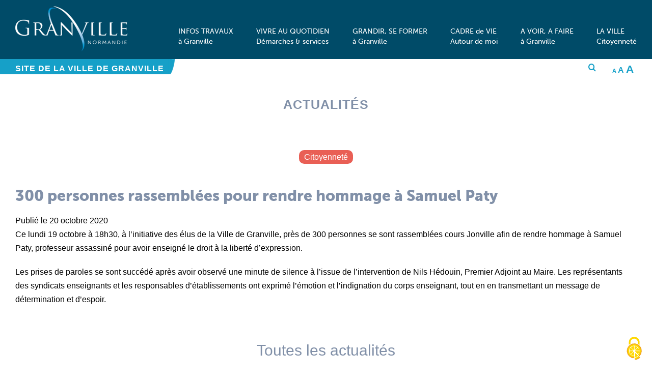

--- FILE ---
content_type: text/html; charset=utf-8
request_url: https://www.google.com/recaptcha/api2/anchor?ar=1&k=6LcufmkhAAAAAN_DC0b20hVE11zvFrGMy8-xrP8s&co=aHR0cHM6Ly93d3cudmlsbGUtZ3JhbnZpbGxlLmZyOjQ0Mw..&hl=fr&v=PoyoqOPhxBO7pBk68S4YbpHZ&size=normal&anchor-ms=20000&execute-ms=30000&cb=710buwvkj707
body_size: 49503
content:
<!DOCTYPE HTML><html dir="ltr" lang="fr"><head><meta http-equiv="Content-Type" content="text/html; charset=UTF-8">
<meta http-equiv="X-UA-Compatible" content="IE=edge">
<title>reCAPTCHA</title>
<style type="text/css">
/* cyrillic-ext */
@font-face {
  font-family: 'Roboto';
  font-style: normal;
  font-weight: 400;
  font-stretch: 100%;
  src: url(//fonts.gstatic.com/s/roboto/v48/KFO7CnqEu92Fr1ME7kSn66aGLdTylUAMa3GUBHMdazTgWw.woff2) format('woff2');
  unicode-range: U+0460-052F, U+1C80-1C8A, U+20B4, U+2DE0-2DFF, U+A640-A69F, U+FE2E-FE2F;
}
/* cyrillic */
@font-face {
  font-family: 'Roboto';
  font-style: normal;
  font-weight: 400;
  font-stretch: 100%;
  src: url(//fonts.gstatic.com/s/roboto/v48/KFO7CnqEu92Fr1ME7kSn66aGLdTylUAMa3iUBHMdazTgWw.woff2) format('woff2');
  unicode-range: U+0301, U+0400-045F, U+0490-0491, U+04B0-04B1, U+2116;
}
/* greek-ext */
@font-face {
  font-family: 'Roboto';
  font-style: normal;
  font-weight: 400;
  font-stretch: 100%;
  src: url(//fonts.gstatic.com/s/roboto/v48/KFO7CnqEu92Fr1ME7kSn66aGLdTylUAMa3CUBHMdazTgWw.woff2) format('woff2');
  unicode-range: U+1F00-1FFF;
}
/* greek */
@font-face {
  font-family: 'Roboto';
  font-style: normal;
  font-weight: 400;
  font-stretch: 100%;
  src: url(//fonts.gstatic.com/s/roboto/v48/KFO7CnqEu92Fr1ME7kSn66aGLdTylUAMa3-UBHMdazTgWw.woff2) format('woff2');
  unicode-range: U+0370-0377, U+037A-037F, U+0384-038A, U+038C, U+038E-03A1, U+03A3-03FF;
}
/* math */
@font-face {
  font-family: 'Roboto';
  font-style: normal;
  font-weight: 400;
  font-stretch: 100%;
  src: url(//fonts.gstatic.com/s/roboto/v48/KFO7CnqEu92Fr1ME7kSn66aGLdTylUAMawCUBHMdazTgWw.woff2) format('woff2');
  unicode-range: U+0302-0303, U+0305, U+0307-0308, U+0310, U+0312, U+0315, U+031A, U+0326-0327, U+032C, U+032F-0330, U+0332-0333, U+0338, U+033A, U+0346, U+034D, U+0391-03A1, U+03A3-03A9, U+03B1-03C9, U+03D1, U+03D5-03D6, U+03F0-03F1, U+03F4-03F5, U+2016-2017, U+2034-2038, U+203C, U+2040, U+2043, U+2047, U+2050, U+2057, U+205F, U+2070-2071, U+2074-208E, U+2090-209C, U+20D0-20DC, U+20E1, U+20E5-20EF, U+2100-2112, U+2114-2115, U+2117-2121, U+2123-214F, U+2190, U+2192, U+2194-21AE, U+21B0-21E5, U+21F1-21F2, U+21F4-2211, U+2213-2214, U+2216-22FF, U+2308-230B, U+2310, U+2319, U+231C-2321, U+2336-237A, U+237C, U+2395, U+239B-23B7, U+23D0, U+23DC-23E1, U+2474-2475, U+25AF, U+25B3, U+25B7, U+25BD, U+25C1, U+25CA, U+25CC, U+25FB, U+266D-266F, U+27C0-27FF, U+2900-2AFF, U+2B0E-2B11, U+2B30-2B4C, U+2BFE, U+3030, U+FF5B, U+FF5D, U+1D400-1D7FF, U+1EE00-1EEFF;
}
/* symbols */
@font-face {
  font-family: 'Roboto';
  font-style: normal;
  font-weight: 400;
  font-stretch: 100%;
  src: url(//fonts.gstatic.com/s/roboto/v48/KFO7CnqEu92Fr1ME7kSn66aGLdTylUAMaxKUBHMdazTgWw.woff2) format('woff2');
  unicode-range: U+0001-000C, U+000E-001F, U+007F-009F, U+20DD-20E0, U+20E2-20E4, U+2150-218F, U+2190, U+2192, U+2194-2199, U+21AF, U+21E6-21F0, U+21F3, U+2218-2219, U+2299, U+22C4-22C6, U+2300-243F, U+2440-244A, U+2460-24FF, U+25A0-27BF, U+2800-28FF, U+2921-2922, U+2981, U+29BF, U+29EB, U+2B00-2BFF, U+4DC0-4DFF, U+FFF9-FFFB, U+10140-1018E, U+10190-1019C, U+101A0, U+101D0-101FD, U+102E0-102FB, U+10E60-10E7E, U+1D2C0-1D2D3, U+1D2E0-1D37F, U+1F000-1F0FF, U+1F100-1F1AD, U+1F1E6-1F1FF, U+1F30D-1F30F, U+1F315, U+1F31C, U+1F31E, U+1F320-1F32C, U+1F336, U+1F378, U+1F37D, U+1F382, U+1F393-1F39F, U+1F3A7-1F3A8, U+1F3AC-1F3AF, U+1F3C2, U+1F3C4-1F3C6, U+1F3CA-1F3CE, U+1F3D4-1F3E0, U+1F3ED, U+1F3F1-1F3F3, U+1F3F5-1F3F7, U+1F408, U+1F415, U+1F41F, U+1F426, U+1F43F, U+1F441-1F442, U+1F444, U+1F446-1F449, U+1F44C-1F44E, U+1F453, U+1F46A, U+1F47D, U+1F4A3, U+1F4B0, U+1F4B3, U+1F4B9, U+1F4BB, U+1F4BF, U+1F4C8-1F4CB, U+1F4D6, U+1F4DA, U+1F4DF, U+1F4E3-1F4E6, U+1F4EA-1F4ED, U+1F4F7, U+1F4F9-1F4FB, U+1F4FD-1F4FE, U+1F503, U+1F507-1F50B, U+1F50D, U+1F512-1F513, U+1F53E-1F54A, U+1F54F-1F5FA, U+1F610, U+1F650-1F67F, U+1F687, U+1F68D, U+1F691, U+1F694, U+1F698, U+1F6AD, U+1F6B2, U+1F6B9-1F6BA, U+1F6BC, U+1F6C6-1F6CF, U+1F6D3-1F6D7, U+1F6E0-1F6EA, U+1F6F0-1F6F3, U+1F6F7-1F6FC, U+1F700-1F7FF, U+1F800-1F80B, U+1F810-1F847, U+1F850-1F859, U+1F860-1F887, U+1F890-1F8AD, U+1F8B0-1F8BB, U+1F8C0-1F8C1, U+1F900-1F90B, U+1F93B, U+1F946, U+1F984, U+1F996, U+1F9E9, U+1FA00-1FA6F, U+1FA70-1FA7C, U+1FA80-1FA89, U+1FA8F-1FAC6, U+1FACE-1FADC, U+1FADF-1FAE9, U+1FAF0-1FAF8, U+1FB00-1FBFF;
}
/* vietnamese */
@font-face {
  font-family: 'Roboto';
  font-style: normal;
  font-weight: 400;
  font-stretch: 100%;
  src: url(//fonts.gstatic.com/s/roboto/v48/KFO7CnqEu92Fr1ME7kSn66aGLdTylUAMa3OUBHMdazTgWw.woff2) format('woff2');
  unicode-range: U+0102-0103, U+0110-0111, U+0128-0129, U+0168-0169, U+01A0-01A1, U+01AF-01B0, U+0300-0301, U+0303-0304, U+0308-0309, U+0323, U+0329, U+1EA0-1EF9, U+20AB;
}
/* latin-ext */
@font-face {
  font-family: 'Roboto';
  font-style: normal;
  font-weight: 400;
  font-stretch: 100%;
  src: url(//fonts.gstatic.com/s/roboto/v48/KFO7CnqEu92Fr1ME7kSn66aGLdTylUAMa3KUBHMdazTgWw.woff2) format('woff2');
  unicode-range: U+0100-02BA, U+02BD-02C5, U+02C7-02CC, U+02CE-02D7, U+02DD-02FF, U+0304, U+0308, U+0329, U+1D00-1DBF, U+1E00-1E9F, U+1EF2-1EFF, U+2020, U+20A0-20AB, U+20AD-20C0, U+2113, U+2C60-2C7F, U+A720-A7FF;
}
/* latin */
@font-face {
  font-family: 'Roboto';
  font-style: normal;
  font-weight: 400;
  font-stretch: 100%;
  src: url(//fonts.gstatic.com/s/roboto/v48/KFO7CnqEu92Fr1ME7kSn66aGLdTylUAMa3yUBHMdazQ.woff2) format('woff2');
  unicode-range: U+0000-00FF, U+0131, U+0152-0153, U+02BB-02BC, U+02C6, U+02DA, U+02DC, U+0304, U+0308, U+0329, U+2000-206F, U+20AC, U+2122, U+2191, U+2193, U+2212, U+2215, U+FEFF, U+FFFD;
}
/* cyrillic-ext */
@font-face {
  font-family: 'Roboto';
  font-style: normal;
  font-weight: 500;
  font-stretch: 100%;
  src: url(//fonts.gstatic.com/s/roboto/v48/KFO7CnqEu92Fr1ME7kSn66aGLdTylUAMa3GUBHMdazTgWw.woff2) format('woff2');
  unicode-range: U+0460-052F, U+1C80-1C8A, U+20B4, U+2DE0-2DFF, U+A640-A69F, U+FE2E-FE2F;
}
/* cyrillic */
@font-face {
  font-family: 'Roboto';
  font-style: normal;
  font-weight: 500;
  font-stretch: 100%;
  src: url(//fonts.gstatic.com/s/roboto/v48/KFO7CnqEu92Fr1ME7kSn66aGLdTylUAMa3iUBHMdazTgWw.woff2) format('woff2');
  unicode-range: U+0301, U+0400-045F, U+0490-0491, U+04B0-04B1, U+2116;
}
/* greek-ext */
@font-face {
  font-family: 'Roboto';
  font-style: normal;
  font-weight: 500;
  font-stretch: 100%;
  src: url(//fonts.gstatic.com/s/roboto/v48/KFO7CnqEu92Fr1ME7kSn66aGLdTylUAMa3CUBHMdazTgWw.woff2) format('woff2');
  unicode-range: U+1F00-1FFF;
}
/* greek */
@font-face {
  font-family: 'Roboto';
  font-style: normal;
  font-weight: 500;
  font-stretch: 100%;
  src: url(//fonts.gstatic.com/s/roboto/v48/KFO7CnqEu92Fr1ME7kSn66aGLdTylUAMa3-UBHMdazTgWw.woff2) format('woff2');
  unicode-range: U+0370-0377, U+037A-037F, U+0384-038A, U+038C, U+038E-03A1, U+03A3-03FF;
}
/* math */
@font-face {
  font-family: 'Roboto';
  font-style: normal;
  font-weight: 500;
  font-stretch: 100%;
  src: url(//fonts.gstatic.com/s/roboto/v48/KFO7CnqEu92Fr1ME7kSn66aGLdTylUAMawCUBHMdazTgWw.woff2) format('woff2');
  unicode-range: U+0302-0303, U+0305, U+0307-0308, U+0310, U+0312, U+0315, U+031A, U+0326-0327, U+032C, U+032F-0330, U+0332-0333, U+0338, U+033A, U+0346, U+034D, U+0391-03A1, U+03A3-03A9, U+03B1-03C9, U+03D1, U+03D5-03D6, U+03F0-03F1, U+03F4-03F5, U+2016-2017, U+2034-2038, U+203C, U+2040, U+2043, U+2047, U+2050, U+2057, U+205F, U+2070-2071, U+2074-208E, U+2090-209C, U+20D0-20DC, U+20E1, U+20E5-20EF, U+2100-2112, U+2114-2115, U+2117-2121, U+2123-214F, U+2190, U+2192, U+2194-21AE, U+21B0-21E5, U+21F1-21F2, U+21F4-2211, U+2213-2214, U+2216-22FF, U+2308-230B, U+2310, U+2319, U+231C-2321, U+2336-237A, U+237C, U+2395, U+239B-23B7, U+23D0, U+23DC-23E1, U+2474-2475, U+25AF, U+25B3, U+25B7, U+25BD, U+25C1, U+25CA, U+25CC, U+25FB, U+266D-266F, U+27C0-27FF, U+2900-2AFF, U+2B0E-2B11, U+2B30-2B4C, U+2BFE, U+3030, U+FF5B, U+FF5D, U+1D400-1D7FF, U+1EE00-1EEFF;
}
/* symbols */
@font-face {
  font-family: 'Roboto';
  font-style: normal;
  font-weight: 500;
  font-stretch: 100%;
  src: url(//fonts.gstatic.com/s/roboto/v48/KFO7CnqEu92Fr1ME7kSn66aGLdTylUAMaxKUBHMdazTgWw.woff2) format('woff2');
  unicode-range: U+0001-000C, U+000E-001F, U+007F-009F, U+20DD-20E0, U+20E2-20E4, U+2150-218F, U+2190, U+2192, U+2194-2199, U+21AF, U+21E6-21F0, U+21F3, U+2218-2219, U+2299, U+22C4-22C6, U+2300-243F, U+2440-244A, U+2460-24FF, U+25A0-27BF, U+2800-28FF, U+2921-2922, U+2981, U+29BF, U+29EB, U+2B00-2BFF, U+4DC0-4DFF, U+FFF9-FFFB, U+10140-1018E, U+10190-1019C, U+101A0, U+101D0-101FD, U+102E0-102FB, U+10E60-10E7E, U+1D2C0-1D2D3, U+1D2E0-1D37F, U+1F000-1F0FF, U+1F100-1F1AD, U+1F1E6-1F1FF, U+1F30D-1F30F, U+1F315, U+1F31C, U+1F31E, U+1F320-1F32C, U+1F336, U+1F378, U+1F37D, U+1F382, U+1F393-1F39F, U+1F3A7-1F3A8, U+1F3AC-1F3AF, U+1F3C2, U+1F3C4-1F3C6, U+1F3CA-1F3CE, U+1F3D4-1F3E0, U+1F3ED, U+1F3F1-1F3F3, U+1F3F5-1F3F7, U+1F408, U+1F415, U+1F41F, U+1F426, U+1F43F, U+1F441-1F442, U+1F444, U+1F446-1F449, U+1F44C-1F44E, U+1F453, U+1F46A, U+1F47D, U+1F4A3, U+1F4B0, U+1F4B3, U+1F4B9, U+1F4BB, U+1F4BF, U+1F4C8-1F4CB, U+1F4D6, U+1F4DA, U+1F4DF, U+1F4E3-1F4E6, U+1F4EA-1F4ED, U+1F4F7, U+1F4F9-1F4FB, U+1F4FD-1F4FE, U+1F503, U+1F507-1F50B, U+1F50D, U+1F512-1F513, U+1F53E-1F54A, U+1F54F-1F5FA, U+1F610, U+1F650-1F67F, U+1F687, U+1F68D, U+1F691, U+1F694, U+1F698, U+1F6AD, U+1F6B2, U+1F6B9-1F6BA, U+1F6BC, U+1F6C6-1F6CF, U+1F6D3-1F6D7, U+1F6E0-1F6EA, U+1F6F0-1F6F3, U+1F6F7-1F6FC, U+1F700-1F7FF, U+1F800-1F80B, U+1F810-1F847, U+1F850-1F859, U+1F860-1F887, U+1F890-1F8AD, U+1F8B0-1F8BB, U+1F8C0-1F8C1, U+1F900-1F90B, U+1F93B, U+1F946, U+1F984, U+1F996, U+1F9E9, U+1FA00-1FA6F, U+1FA70-1FA7C, U+1FA80-1FA89, U+1FA8F-1FAC6, U+1FACE-1FADC, U+1FADF-1FAE9, U+1FAF0-1FAF8, U+1FB00-1FBFF;
}
/* vietnamese */
@font-face {
  font-family: 'Roboto';
  font-style: normal;
  font-weight: 500;
  font-stretch: 100%;
  src: url(//fonts.gstatic.com/s/roboto/v48/KFO7CnqEu92Fr1ME7kSn66aGLdTylUAMa3OUBHMdazTgWw.woff2) format('woff2');
  unicode-range: U+0102-0103, U+0110-0111, U+0128-0129, U+0168-0169, U+01A0-01A1, U+01AF-01B0, U+0300-0301, U+0303-0304, U+0308-0309, U+0323, U+0329, U+1EA0-1EF9, U+20AB;
}
/* latin-ext */
@font-face {
  font-family: 'Roboto';
  font-style: normal;
  font-weight: 500;
  font-stretch: 100%;
  src: url(//fonts.gstatic.com/s/roboto/v48/KFO7CnqEu92Fr1ME7kSn66aGLdTylUAMa3KUBHMdazTgWw.woff2) format('woff2');
  unicode-range: U+0100-02BA, U+02BD-02C5, U+02C7-02CC, U+02CE-02D7, U+02DD-02FF, U+0304, U+0308, U+0329, U+1D00-1DBF, U+1E00-1E9F, U+1EF2-1EFF, U+2020, U+20A0-20AB, U+20AD-20C0, U+2113, U+2C60-2C7F, U+A720-A7FF;
}
/* latin */
@font-face {
  font-family: 'Roboto';
  font-style: normal;
  font-weight: 500;
  font-stretch: 100%;
  src: url(//fonts.gstatic.com/s/roboto/v48/KFO7CnqEu92Fr1ME7kSn66aGLdTylUAMa3yUBHMdazQ.woff2) format('woff2');
  unicode-range: U+0000-00FF, U+0131, U+0152-0153, U+02BB-02BC, U+02C6, U+02DA, U+02DC, U+0304, U+0308, U+0329, U+2000-206F, U+20AC, U+2122, U+2191, U+2193, U+2212, U+2215, U+FEFF, U+FFFD;
}
/* cyrillic-ext */
@font-face {
  font-family: 'Roboto';
  font-style: normal;
  font-weight: 900;
  font-stretch: 100%;
  src: url(//fonts.gstatic.com/s/roboto/v48/KFO7CnqEu92Fr1ME7kSn66aGLdTylUAMa3GUBHMdazTgWw.woff2) format('woff2');
  unicode-range: U+0460-052F, U+1C80-1C8A, U+20B4, U+2DE0-2DFF, U+A640-A69F, U+FE2E-FE2F;
}
/* cyrillic */
@font-face {
  font-family: 'Roboto';
  font-style: normal;
  font-weight: 900;
  font-stretch: 100%;
  src: url(//fonts.gstatic.com/s/roboto/v48/KFO7CnqEu92Fr1ME7kSn66aGLdTylUAMa3iUBHMdazTgWw.woff2) format('woff2');
  unicode-range: U+0301, U+0400-045F, U+0490-0491, U+04B0-04B1, U+2116;
}
/* greek-ext */
@font-face {
  font-family: 'Roboto';
  font-style: normal;
  font-weight: 900;
  font-stretch: 100%;
  src: url(//fonts.gstatic.com/s/roboto/v48/KFO7CnqEu92Fr1ME7kSn66aGLdTylUAMa3CUBHMdazTgWw.woff2) format('woff2');
  unicode-range: U+1F00-1FFF;
}
/* greek */
@font-face {
  font-family: 'Roboto';
  font-style: normal;
  font-weight: 900;
  font-stretch: 100%;
  src: url(//fonts.gstatic.com/s/roboto/v48/KFO7CnqEu92Fr1ME7kSn66aGLdTylUAMa3-UBHMdazTgWw.woff2) format('woff2');
  unicode-range: U+0370-0377, U+037A-037F, U+0384-038A, U+038C, U+038E-03A1, U+03A3-03FF;
}
/* math */
@font-face {
  font-family: 'Roboto';
  font-style: normal;
  font-weight: 900;
  font-stretch: 100%;
  src: url(//fonts.gstatic.com/s/roboto/v48/KFO7CnqEu92Fr1ME7kSn66aGLdTylUAMawCUBHMdazTgWw.woff2) format('woff2');
  unicode-range: U+0302-0303, U+0305, U+0307-0308, U+0310, U+0312, U+0315, U+031A, U+0326-0327, U+032C, U+032F-0330, U+0332-0333, U+0338, U+033A, U+0346, U+034D, U+0391-03A1, U+03A3-03A9, U+03B1-03C9, U+03D1, U+03D5-03D6, U+03F0-03F1, U+03F4-03F5, U+2016-2017, U+2034-2038, U+203C, U+2040, U+2043, U+2047, U+2050, U+2057, U+205F, U+2070-2071, U+2074-208E, U+2090-209C, U+20D0-20DC, U+20E1, U+20E5-20EF, U+2100-2112, U+2114-2115, U+2117-2121, U+2123-214F, U+2190, U+2192, U+2194-21AE, U+21B0-21E5, U+21F1-21F2, U+21F4-2211, U+2213-2214, U+2216-22FF, U+2308-230B, U+2310, U+2319, U+231C-2321, U+2336-237A, U+237C, U+2395, U+239B-23B7, U+23D0, U+23DC-23E1, U+2474-2475, U+25AF, U+25B3, U+25B7, U+25BD, U+25C1, U+25CA, U+25CC, U+25FB, U+266D-266F, U+27C0-27FF, U+2900-2AFF, U+2B0E-2B11, U+2B30-2B4C, U+2BFE, U+3030, U+FF5B, U+FF5D, U+1D400-1D7FF, U+1EE00-1EEFF;
}
/* symbols */
@font-face {
  font-family: 'Roboto';
  font-style: normal;
  font-weight: 900;
  font-stretch: 100%;
  src: url(//fonts.gstatic.com/s/roboto/v48/KFO7CnqEu92Fr1ME7kSn66aGLdTylUAMaxKUBHMdazTgWw.woff2) format('woff2');
  unicode-range: U+0001-000C, U+000E-001F, U+007F-009F, U+20DD-20E0, U+20E2-20E4, U+2150-218F, U+2190, U+2192, U+2194-2199, U+21AF, U+21E6-21F0, U+21F3, U+2218-2219, U+2299, U+22C4-22C6, U+2300-243F, U+2440-244A, U+2460-24FF, U+25A0-27BF, U+2800-28FF, U+2921-2922, U+2981, U+29BF, U+29EB, U+2B00-2BFF, U+4DC0-4DFF, U+FFF9-FFFB, U+10140-1018E, U+10190-1019C, U+101A0, U+101D0-101FD, U+102E0-102FB, U+10E60-10E7E, U+1D2C0-1D2D3, U+1D2E0-1D37F, U+1F000-1F0FF, U+1F100-1F1AD, U+1F1E6-1F1FF, U+1F30D-1F30F, U+1F315, U+1F31C, U+1F31E, U+1F320-1F32C, U+1F336, U+1F378, U+1F37D, U+1F382, U+1F393-1F39F, U+1F3A7-1F3A8, U+1F3AC-1F3AF, U+1F3C2, U+1F3C4-1F3C6, U+1F3CA-1F3CE, U+1F3D4-1F3E0, U+1F3ED, U+1F3F1-1F3F3, U+1F3F5-1F3F7, U+1F408, U+1F415, U+1F41F, U+1F426, U+1F43F, U+1F441-1F442, U+1F444, U+1F446-1F449, U+1F44C-1F44E, U+1F453, U+1F46A, U+1F47D, U+1F4A3, U+1F4B0, U+1F4B3, U+1F4B9, U+1F4BB, U+1F4BF, U+1F4C8-1F4CB, U+1F4D6, U+1F4DA, U+1F4DF, U+1F4E3-1F4E6, U+1F4EA-1F4ED, U+1F4F7, U+1F4F9-1F4FB, U+1F4FD-1F4FE, U+1F503, U+1F507-1F50B, U+1F50D, U+1F512-1F513, U+1F53E-1F54A, U+1F54F-1F5FA, U+1F610, U+1F650-1F67F, U+1F687, U+1F68D, U+1F691, U+1F694, U+1F698, U+1F6AD, U+1F6B2, U+1F6B9-1F6BA, U+1F6BC, U+1F6C6-1F6CF, U+1F6D3-1F6D7, U+1F6E0-1F6EA, U+1F6F0-1F6F3, U+1F6F7-1F6FC, U+1F700-1F7FF, U+1F800-1F80B, U+1F810-1F847, U+1F850-1F859, U+1F860-1F887, U+1F890-1F8AD, U+1F8B0-1F8BB, U+1F8C0-1F8C1, U+1F900-1F90B, U+1F93B, U+1F946, U+1F984, U+1F996, U+1F9E9, U+1FA00-1FA6F, U+1FA70-1FA7C, U+1FA80-1FA89, U+1FA8F-1FAC6, U+1FACE-1FADC, U+1FADF-1FAE9, U+1FAF0-1FAF8, U+1FB00-1FBFF;
}
/* vietnamese */
@font-face {
  font-family: 'Roboto';
  font-style: normal;
  font-weight: 900;
  font-stretch: 100%;
  src: url(//fonts.gstatic.com/s/roboto/v48/KFO7CnqEu92Fr1ME7kSn66aGLdTylUAMa3OUBHMdazTgWw.woff2) format('woff2');
  unicode-range: U+0102-0103, U+0110-0111, U+0128-0129, U+0168-0169, U+01A0-01A1, U+01AF-01B0, U+0300-0301, U+0303-0304, U+0308-0309, U+0323, U+0329, U+1EA0-1EF9, U+20AB;
}
/* latin-ext */
@font-face {
  font-family: 'Roboto';
  font-style: normal;
  font-weight: 900;
  font-stretch: 100%;
  src: url(//fonts.gstatic.com/s/roboto/v48/KFO7CnqEu92Fr1ME7kSn66aGLdTylUAMa3KUBHMdazTgWw.woff2) format('woff2');
  unicode-range: U+0100-02BA, U+02BD-02C5, U+02C7-02CC, U+02CE-02D7, U+02DD-02FF, U+0304, U+0308, U+0329, U+1D00-1DBF, U+1E00-1E9F, U+1EF2-1EFF, U+2020, U+20A0-20AB, U+20AD-20C0, U+2113, U+2C60-2C7F, U+A720-A7FF;
}
/* latin */
@font-face {
  font-family: 'Roboto';
  font-style: normal;
  font-weight: 900;
  font-stretch: 100%;
  src: url(//fonts.gstatic.com/s/roboto/v48/KFO7CnqEu92Fr1ME7kSn66aGLdTylUAMa3yUBHMdazQ.woff2) format('woff2');
  unicode-range: U+0000-00FF, U+0131, U+0152-0153, U+02BB-02BC, U+02C6, U+02DA, U+02DC, U+0304, U+0308, U+0329, U+2000-206F, U+20AC, U+2122, U+2191, U+2193, U+2212, U+2215, U+FEFF, U+FFFD;
}

</style>
<link rel="stylesheet" type="text/css" href="https://www.gstatic.com/recaptcha/releases/PoyoqOPhxBO7pBk68S4YbpHZ/styles__ltr.css">
<script nonce="7uZLGd0Fh7u2f56FMDosrQ" type="text/javascript">window['__recaptcha_api'] = 'https://www.google.com/recaptcha/api2/';</script>
<script type="text/javascript" src="https://www.gstatic.com/recaptcha/releases/PoyoqOPhxBO7pBk68S4YbpHZ/recaptcha__fr.js" nonce="7uZLGd0Fh7u2f56FMDosrQ">
      
    </script></head>
<body><div id="rc-anchor-alert" class="rc-anchor-alert"></div>
<input type="hidden" id="recaptcha-token" value="[base64]">
<script type="text/javascript" nonce="7uZLGd0Fh7u2f56FMDosrQ">
      recaptcha.anchor.Main.init("[\x22ainput\x22,[\x22bgdata\x22,\x22\x22,\[base64]/[base64]/[base64]/[base64]/[base64]/[base64]/[base64]/[base64]/[base64]/[base64]\\u003d\x22,\[base64]\\u003d\x22,\[base64]/Cr8OZwqnDiD8PCcOzw69DQU03wqjCssKgwrfDisO8w4bClcOxw73DgcKFXmFVwqnCmRBBPAXDqMOOHsOtw6fDl8Oiw6t7w4rCvMK8wpvCq8KNDkTCuTd/w6/CqWbConzDssOsw7EoW8KRWsK9EEjClC0rw5HCm8K/wrhfw7/[base64]/[base64]/ChsKWOcOrDVrDoMKmw5B0PsKzw4JzwqHDhFphw4XCk1PDuWTCt8Ktw6nCrwJNJMO5w6ohXT7Co8KbI08Rw6UPIMOrZGdHZsORwqZOcMKBw5LDpXvChMKQwqcAw4hiBsO0w6Y8V1kTBzp1w6IkWCPDuXMgw7zDlcKPc0gEZ8KWLcKLCy1/woLCvXdRYQ1KNcKgwrLDlzoCw6hcw5BNAG/Don3CrcK8GsKLwrLDuMOzwrLDscOgHDTCmsKSZx/[base64]/CisKUwqpaW0tLw51lJMOjw77CucOMG3ofw4UVWMOWw6RpJwd/w7VPUWHDlMO/XS/DkEUrfcOdwpzCkMORw7vDu8O3w4d6w7/[base64]/[base64]/[base64]/F8K2IzB+wo8bwpx0w4DDiXrDriDCv8ODw4nCtMKYNMKvw4XDpw7Di8OsTsOcTmE2Ej44AcKYwqfChgUWw7TClVjCthXCqARtwp/DjcODw6hiECw/w6jCsnHDi8OJBEQrw7duJcKCw7UYwqdnw4TDvk7DjkB+w6ozwrU1w63Dg8OUwo3DrcKDw6A7N8ORw53Cgw3CmcOXaUzDpmrDrsOjQgvCrcKpPX/[base64]/w6dpw5nCjWLCjklqw6/DihkUAFzCmVVlwo7CvmTDj0HDisKxTkATw6rCqCTDtD3DisKGw5fDkcK9w5pjwr1cMwHDgUhLw4PCj8K8J8KfwqnCs8KHwrciEMOuJsKIwpBGw5sZXTE5YjzDtMO+w7vDlivCqG7DmWTDnkgidmI2QinCiMKINWk3w63CjcKGwrZXNMOBwpR7cC3CrEEkw7/CjsOvw5XDhm8tSD3CqyJawpkDEcOCwrfCsAfDu8O6w5Qowow5w6Bvw78gwrvDkMOsw5PCmMOuFcKuw7F3w4HCljAgQsKgIsKTw6bCt8Klwr3DscOWf8Knw6/DvDIXwrA8woxLcEzDkWLDo0Y/J2gFwpF5EsO+G8KAw5xkLMKzHcO7ZDwTw5DCs8Krw4fDilHDhCLDkW11w7ANw4RFwojDlCJLwp3CmhocB8KAw6JbwpTCt8K4w78zwpQSMMKsUFPDj2BRHMKlLCcXwojCisOJWMO4FlcEw7F3RsKcE8KZw7dYwqPCg8OwaAE4w4QTwqHCrC7CmMKkeMO/KBjDrsO4wp9Xw6QGw43DjWfDhWlCw5gaCx3DkT9SD8KWw63DuW8ew7PDj8OCQF8Pw4bCs8Oiw43DlsOveid+wqwnwobCgzweUjfDjhPCnMOowoPCswR7JMKYIcOiwr/[base64]/KMOjw79Nw5DDvsKMw6gtw4IQw77DmcOMNyPClQLCkcOCZ0ZcwrVRM3bDkMOuKMK5w6VQw7low5HDmcK8w4VqwqTDuMObwq3CghAlElDDnsKSwo/Dphd7w7otw6TCsncqw6/CnWXDpMKkwrEjw5PDusONwoAMe8KbCsO7wo/DhcOuwoBDblY+w7hZw43CqAnCkAQOHmYOLS/CqsK3WcOmwqx7L8KUTcKGURpyV8OCKSM9wpRFw4s+O8OqZsOUwqnDuCbDolZZP8K4w6vClwQaRcO7LsOmdWgjw5zDmsOHJGDDt8Kfw4gLXjnDpsKPw7tIVcOzNVbDiUJ6w5F6wp3DvMKFVsO1wp/[base64]/Cmw3ChlcxMVvDozwKwrvCpglXMMOrHnR6eMKYwrTDl8OOw7HCnkowRsKMGMK4JMORw5IsIcK7A8K5wr3DplvCqsOXwqluwrfCsTExI1bCqsKAwqtUGzohw6NZw5F5TMOTw7DDgGU0w55CKxbDvMKNwq9qw4XDpcOESMKfGHVmEH8jVsO+w5rDlMKBQSc/w5IHw5vDsMO1w7Ajw6/Cqiwhw4jClR7Cg1TDq8KfwqYTwqbDicOAwrM2w4LDksOHw4bDgsOUVcOTCz3Dr2wFwp/[base64]/CmsKOwqbDvzXCnV/CiMO/M8Kdw6EZZRAQwqRKDAc8w7/CgsOWw7jDo8KFwoLDqcKewqYVQsOxw4vCh8OXw5sTZyPDkFQMKGRmw7I+w4sawrfCiXDCpm01GFPDmMOpTwrCig/Cu8KYKDfCrcKEw6XCucKuDUdQBiFpBsKawpEEWxvCp3B9w6rDn1p4w4gHwqLDgsOCOcOnw7fDrcKYAlTChsK8H8K1wrplw7XCgcKKElTDglsaw4rDqQ4CbcKNfUIpw6rDjcOuw47DuMK7H1LChAwhJ8OBLsK1TcO6w7o/HTPDkcKPw4nDqcOOw4bCjMKhwrVcN8O9wp7ChMKrZwvCo8OUIcOSw60kwoLCvcKWwrMnEMOrZcKJwrMNwqrCiMKjeTzDnsKRw7/Dr1s+wpI5Y8K3wr5jf0rDg8KYOllEwprCm1I9wofDuGvDih/DgBDDrXtwwp/CuMKKwpnCv8OMwoYLQsOsVsOUYcKdM2XCvsK8AQhMwqbDuT1PwooTfCcvGGI6w77DjMOuwqnDpcK5woBPw5pRTSMpwq5KXj/[base64]/Cq8KVLMKAXz0qUXDDmMO5w5EKD8OBw4bDj0HCscOBw6PCrMKKw63Du8Khw4fDtsKjwrU7wo9PwpfCssKSYV/[base64]/[base64]/DpwrDpW/Dr8Kgw619w6nDscO6w4p2CCvCg3TDpAdDw54BNUvDgUnCocKdw71jQnYsw5bCr8KDw4nCs8KcOiUewoAlwqRFRR1qfsKgcDbDsMOMw5fCgMOfwoXDhMOWw6nDpnHDjcKxHCzChDJIE2pHwr3DpcKEIsKbFsO/cmfDvsOXwow/XsKveTlTasOrEsO9UV3Cj3bCnsKewoPDrcO5DsORw4TDi8Otwq3Dr2Etw6Ahw70NGXQ4byRUwrjDjk7CkX3CilHDnzDDskLDiyXDrMOjw48AK1HDhWxhJMOOwpoZwq7DtMKwwrkmw5QYP8OkEcKDwqNhLsOawr/Cn8Kdw7Z6w7lew7k7wr5lHsOtwoBoKzHCi3Nrw4/DjCTCocO1wqw0OAbDvjRIw7hXw6IiZcOUasKzw7Ijw4hrwqwIwqJiIkrDhCTDmDrDgFZiw5TDrMK3W8OAw67DncKWwo/Dq8KWwofDicKTw77DrcOfDG9QbRJywrrClgtlasKgJcOhNMOBwroowrnCpwBBwqwqwq1iwo1ISVIlw4oqfHctPMKjPMO2Hmwpw73DgMOAw7HDpDJOb8OocmHCtsOGMcKEQ1/ChsO6wp0qFsOoYcKBw5QgT8OQUcK1wrIpwpVIw63DscOMwrjDiDzDlcK5wo4vYMKaY8KaOMKcEG/Cn8O4ExJgbFQlw49kw6rDncKnwqlBw6LCqzc7wqnCmsO/wpHDlcO+wr/Cg8OqHcOeGsKeZUoSdcOvFcK0AMK4w7sFwqJTZyBvU8OBw4ovWcO0w67Dh8O+w5AvGz/[base64]/Dh8ObDU3CjsKdaxohw5EUwrTDq3bDqzXDtcKqw61DJUDDmULDqMKSYMOYZsOObMOBRjbDviFfwr4BOsKfAT1hWiRswo3DmMK2EW/DncOOw5vDkMOGeWY4VxLDiMOrAsO9YDsjOm4dwpHCgkMpw5rCv8OyOwUqw6zDqMKlwpgzwoxaw5nDn1U0w4kCCRZxw47Dv8KbwqHDq2fDlzNNdcKdCMKlwozDjsOPwqIvW1lzYCcxVsOAVcKuFcOOBnjChcKSbcOjEcODwqvDnTDDhRkxRx42w7bDtMKUSArCncO/HR/CrsOgaAfDvFXDrHHDl13CmcOgw7B9wrjCl3A6aUvCkMKfesKbwr0TKVHCvcOnEilMw5wUfBZBSEgzw5fCt8ODwolhw5rChMODA8KZO8KjJjbDlsK/OMKeAsOLw5Ryfh/CqMODOMOvI8K6woYTNnNWwp7Dt3EDLMOOw6rDsMK/wpdZw4fCtRhHBRpjLcKKIsKxwqA/woJqRMKUS0xVwqnDjTTCtX3CosKgw7HCtsK4woQ7w7ZLO8OWwp3Cn8KKSUfCimtqwpfDhgxHw50fDcO/SMKtdSUnwp0qZMOCwrrDqcKnC8KvecK+w7RLR3/[base64]/[base64]/Cp8OYWBLCqcKoE8OAwqHCulbDpcKgw65tf8Oyw6NGUMOeLsK7wqAuAcK2wrLDrcOIUhPCplHDogUCwpEmCHdkdEfDrH3CjsKrIB8QwpRPwqJ2w7TDrcKHw50dCsKgw45rwp4FwozDohfDh03Dr8K+w5nDjQzChsOUwpbDuA/CnMOdFMKIMTbDhj/CgwbCt8OUbl9twq3Dm8OMwrdcWAVtwqfDlVvChsObXhzCvMOEw4zCpsKdw7HCosKBwrA+wonCiWnCuQvCq3/DicKAPUnDqcKdJcKtfcOmHgo2w77CgB7DrVYrwp/[base64]/CucO5wo3CkMO+CMOew7dLfMOWw57CrMKqwrPCqcOCwrElGsKlVcO3w47Dh8Kzw4xbwp/DhsOmGQ8YQEVow6RWEF41wqdEw68OXSzCr8KMw7x1wq8BRz/Cv8OvYwzCpTZVwrbCmsKJWAPDgiIGwo7DgcKHw4nCj8Kuw44nw5tKBBtSMMO0w7/CuR/ClUETeCXDi8K3Z8OAw6HCjMKlw7bCgsOawpXCqREEwolAPsKfcsO2w6HCsH4jwqkddsKJGMKZw7PDlsOuw55EIcK0wp82BsKgcVYEw7TCr8OFwqHDkxEla2lra8KKwrHDoB56w54CT8OCwqR1XsKFwqrDpTdAwowNw7J6wo47wrHDtEDClMKiDwXCvR/DlMOcFmTDuMKxZy3CicOte3ATw5HCtHHDksOeTcK+ZBDCpsKsw5zDiMKVwp7DmGMAInR2HsKfLEwKwqNvfsKbwr9fECtVw6PClEIqAWMqw7rDrsORMMOEw4dww5NOw7M3wpHDnFBDej9dF2h/DDbDusOmawxREHjDpEbDrjfDuMObM3FGGGQJYcOEwqTDhkUOGhoCwpHCtsO4AcKqw7UWVMK4JXoUZEnCmMKGVxTDkAg6QcKuwqTDhsKnD8KDCcOWJALDqcO9wrzDmz/DlVJiTMKQwpXDmMO5w4Vtw6gow6DChkDDtjcpB8OOwqTCosK5MTJZXcK3w4B9wrnDv1nCg8KrSQM8w4k4wrtEYsKZaiAaZMOoccOrw7vCvTcywqxywo/Dqkg5w5sKw43DocKxecKswrfDhA17wq9pNTM4w4HCv8K/w63DtsK1WHDDijTClcOFSDkuLlXDk8KEBMOyQBNMFBgsMV/DmcOWXF9fDEhYwobDuWbDgMKPw41Nw4zClGoZwos/wqBzfXDDg8OsI8OPw7zCg8KgM8K9V8KuMUhtLzQ4U20Mw63CiGTCtnAVFDfDv8KbE0nDvcK/TmnCgUUMF8KTbinDvMKVw6DDn0wLZcK6OMOwwqU3wqrCqsOOTjghwqXCpcOsw7Y0SCXDjsOzw5BCwpbDnMOXKsKTWBh7w7vCs8O8w6cjwp7CpXrChgovf8O1w7dgRz8BHsKqB8OYwqvDh8Oaw7vDnsOiwrNaw5/DtcKlEsOfKcKcTD3CqcOuw79ZwroXwpgCQwPDogbCqjwpMMODFCjCnMKKM8KqT3bCgsOmG8OpR0PDlsOjYQbDuRDDrMORC8KxNBPCgMKYYV1Ofmt0R8OGIyMpw6pUQMKow6FBw7LCqn0RwpDCs8KPw5vDj8K/FMKBK348IUgkdj3CusK7OkROEsKQXmHChMKhw5TDk2wzw4HCmcO/Ry4YwosdNsONW8KwaAjCs8KSwosIEl3Dp8OJKMK/w5ENwoLDmhLCi0fDnAJ3w505wrjChMOQw49JN1HDhsKfwrnDni9lw6zCv8KQAMOZw4PDpQ7DlcOHwpHCscKgwrHDg8OHwpbDpFbDkcOCw4RvfgxcwrvCusORw5zDvCMDETvCjUNEZ8KfIMO/w7vDicOpwoNYwqAcEcO5KAjDkDjDgmbCqcK1PsO2w5NpHsOdYsORw6PCqcO4BMKRTsKCw4/[base64]/CtBzCmyoiwp3CjnbDlS7CmExUw4l0QS4GJcKfT8KuH25fex8AL8OpwrrCiizDoMOXwpPCiVrCsMOpwrJpGSXCusKEBcOwL3Nww4tlworCm8KCwr3Cp8Kzw7N2UcOFw7xpQcOmOgBiaXbCsVjCiz/DsMKkwqrCt8KawpTCihtGOcOfSQXDjcKXwr57E3LDhEfDlw3DucKYwqrDt8Osw5ZNK1LCrh/CgERBIsO7wqHDjgnCp3zDtU1yAcOIwpojLGIiIsKtwpU4wrvCr8Oow7lYwr3Dqg1lwr3CrjDClsKuwqp0XlvCvw/Dg33Dri7DqcKlwpYOwrnDk2QgPsOnMQXDiQRRLATCtzbDtMOqw7rCmMO2wp/DpivCmV0XbMOHwoDCiMKyTMKpw6FwwqLDqMKYwo95wroWwq5wEcOlwpdtVcOBwrM8w7psQ8KHw6pvw6TDuFBZwo/[base64]/DqHoXwrp7Vw5ewrc0acKWFGfDrgbCjcO/wqpswpo/[base64]/CoMO1JDrDi0x6azsQQBcRKcORwp0yAsOKw5ZFw6zCuMKjNMORwpNeASAbw4BnJgtjwpgoDcO4KisWwpfDuMKbwrQKVsOGecOQw6/ChMKPwodBwqLDrsKKOcK7w7XDr0fDgjMXAMKbOSrCkmHCi2wLbFXClsK+woUXw6xUdcOHTzHDmMO1woXDmcK/[base64]/wqjCsV7Dj8KvV0XCt8OhUWPDjcKYeg4Fw4dcwocgw4XConvDjcOWw6keQMOVP8OvOMKyaMOTQsKHfcO/OcKjwrJEwow4wrgVwoNbBMKefkbDrcOGazJkch8gG8OGT8KmE8KBw4tWXEbDpXHDsH/DqcOsw71QBRXDvMKJwpPCkMOvwpfCnMO9w7hHXsKxIzYxwpHCs8OKaBfCrHFSbsK0CUXDoMKNwqY/C8K5wol8w4PDhMObPDoWwp/CmMKJOxk3w7XDrC7DvFXDo8O7K8OsIQNNw5nDqQrDtTzDtBRCw7AXFMOiwrPDmBJBwrNswpMoQsOGwpUuGT/DnBTDvcKDwrpuBMKow49lw4towrRgw7J3wrw2w4HCisK6Cl/CsFl4w7MWwpvDinfDqH9Uw5d/wqZFw5Evwr3DoiQ7XcKLX8O7wrzCp8KwwrdawoDDpsKvwq/[base64]/ecKKwoZCY13CosKDwqnDl0AwcjrDicOrfMOewrvCvS5KwrVtwozCnMOya8OUw6PCh0fDkx04w63DmjB8wpPDl8KTwofClMKoasOawoDDgGjCqkjCuUNRw6/DtCXCkMK6HEgCY8OYw7zDmiR/[base64]/CvTJ/[base64]/w4rCiTPDscKvTDzDqhFDwpbCqsK0w6Eew5JHYcOCTBxxY1VPIsKDI8KIwrRTVjbCkcOvV3HCl8OUwo7Di8Kaw7I/asKlDMOPAsOtYGAnw5xvMgnCq8OWw6QFw58HQSZWwoXDkxrDgcObw69dwoJRdMOpPcKiwqw3w5Ifwr/DkgrDssKyHDliwr3DghbCoU7DmVnDgV7DlUzCpcOvwo4EbsKJSyNNG8KuDMOBABNLIiXCjC3Ct8ONw5HCqmhywp4zRVgHw44wwp5NwqPCokjClVMDw78gW2XCucKIw6/Cp8OQDgpFT8KdMWkEwqA1ccKJVsKuTcO5w7Ymw57DmcKHwo5tw4RUQcKGw6TCkVfDlz5Nw5XChMOkO8KYw6NALVHCgx/Cr8OMGsOKKsOkKVrDrBciL8Onwr7CvMOiwrgSw7TCpMKBecKLAnJLPMKMLXplaHbCvMKPw7ovw6fDhRLDjMOfXMKyw7NBQsK1w6TDk8KsWifCi1vCl8K8fcO+w4TCoh3CqjcxA8OoA8KQwpfDtxTDn8KEw4PCisKFwp0uJGHChMOgNms7QcKNwpg/w4E2woTCl1dMwroLwp/CixQzFFkxGFjCosOoccKnWEYMw5lGMcOMwpQGF8Kywp4Zw5TDkncuasKoLWhRFsODRmrCpmzCu8OJawDDpB0kwpd+aChPw4XCm1LDr2x1OXYqw4nDpx0fwrtRwo9bw5I7K8Kkw4LCsl/DqsO8woLDpMOtwo4XAsO/[base64]/AmQSGGAJHMOOQGzCtcOcw5o5wocNwrpDeiDDhifCqsOKw5LCqGtKw4HCiQBCw4LDk0fDgyUIChPDvMKkw63CtcKdwoBww67DlxfCucO/w7HCr2nCnRTCs8ONfgJvIMOiwrFzwoXDtW1mw5JkwrVPFcOqw7QsUw7CoMKTwrFJwq4VIcOjVcK1woVhwqgEw5d6w7/[base64]/[base64]/CkcKYw4LCpsKjw4nDr8OFBMOHfnAtwqfChHNyw4wDGsKbOFbCpcOrw4zCjsOAw6rDmsO2AMKtBMOpwpvCky3CvMK8w7VWTHNtwoHCn8OZccOUZ8K5H8K/woUCE1gSbgFCElvDtxTDinvDu8KEwpfCq3LDn8OyHcKjJMO7Jm5cwpYJH1BYw5ATwrPDk8O7wph1FU/DuMO7w4nCv0bDp8OYwq9Pf8ONw5ttBcOZZD/Cvld5wq54F2/DuCbCpCHCscOrAcKWOnHCpsODwrXDk0R2w4nCkMOEwrrCjsOjCMKTfApjSsKHwrt/ORHDoXnCoF3DtMOXOF45wrRTexlUVsKnwovDrsOPa1XCsS8tWyobNHzDkEEwNR7DmG7DsjJbFkPCk8O2wqzDtsKKwrfDj2oaw4TCp8KbwoQ8PMKpBMKaw61Gw5NUw5XDuMO4wqlWG0VRUMKIUhYSw6Z/wr1XeTt8dwrDsFDCqcKVwrBBPC4dwrXCi8OFw5gGw7vChsOOwq8sQcOuZVDDlwYncG/DilrDpcOlwoUhwrVJOwtXwpvDlDQ5QnNbWMKSw53DixHCk8OWGsOGVhNNJCPCnk7ChMKxw6fCvQ/DlsK3BMKPwqQzw5vDrMKLw7paG8KkEMOiwrPDrzNgMUTDmzjCumDCgsK0e8O0Nhgnw5BHO1HCq8OcOsK/w6c2wp0pwq9Ewq/DlcKSw4/DtV8WEV/DnMOtw7LDh8O/wqTDjARzwo9dw4fDmiXCmsOPW8KuwoTCm8KOQsOocno2VMOawrHDigHDosOAQ8Kqw7l5wo0zwprDq8O1w4XDtHnCncKwHsKpwq3DmcKCP8OCw784w65Lw7QzNcKIwqdAwqhlagnClB3Cp8OwC8KLw5PDi07CslZEcHfDusO/[base64]/CsKafgVOSmTDs8K/[base64]/a8OFwpRYHcKTwpdpcsK0B8KCwoVaacOpZMOYw5XDjlMHw4V4woUXw7ULMMO8w7Rpwr0cw6d2w6DCkMOYwqJWSCDDrsK5w78jS8KDw4cdwoEDw7vCsWTCmHhHwo3DisObw71gw7A/HcK1b8KDw4fCtyLCgFrDllXDgMKAX8Orc8KMOsKtbcOvw5JIw5/CuMKEw6zDp8O0w4HDtcOfbicsw4EmXsKtGwnCnMOvUwzDuz9gaMK4SMKsMMKMw6tDw64zw51mw5pjP00gbmjCvEcTw4DDo8KkeHPDpkbClMKHwqE/wr/[base64]/DpAN7wqvDtWQawrrCuC0PBwUMSFlvYhAVw50ZccKZecKDMwrDilnCl8Kmw4s2dW7DuGZvw6zCl8KBwpPCqMKEw5/Dh8KOw4YIw5vDumrCo8KvYsO9wq1Vw4xRw4VYLcOZa2vCpjdswpLDssK7WwTDuBNKwodSHsOXw4nDqHXCg8K6dBrDhMKycn7DoMOTYRDCm2PDtj0DbMKNw6Qdw6zDj3HCtsK1wr/DmsKBa8OFw6l7woDDr8OvwqRzw5DCk8KHMMOsw4kWBsOCfQN0w6LCuMKowqItTyHDpU7DtBonYD1gw5DCgcOEwq/CssKtc8Khw7rDkGogCcO/wodCwrvDncKRPj3DvcKBw7DCh3Ycw5PChBZpwr9/NsK+w4sjCsOYVcKUMMOyH8OJw4HClgbCvcOzWTQQO37DgcO5T8K3PFAXZhQuw6Jcw7FvXsKHw689bA9HNcKPScOew4LCuSDCnMKMwpPCjSnDgyvDjMKXCsOSwrhtXcOdV8KWZk3DuMO0wo7CuHplw7zClMKeAT3DvcKawo/CnxTDvcKTZGhuw4ZJOsORwrk6w5bDnjvDqDQ6PcOqw5kTG8KTPEPDtRcQw5rCgcKiC8K1woHCokjDhcOREhjCjwfDisKkIcOcQcK6wrTCusKFfMOzw63CnMOyw5vCjATCssOPM39ARGTCjGBCwoo+wpIzw4/[base64]/[base64]/CpFLDjXjCngIVw6McOCnCkjfDs8KKw7tbKhfDg8KncAskwrHDvcKuw7LDqTBtXcKew657w6kFIcOiL8OIA8KVw4EdOsOsK8KAacOKwqbCpMKRYxUsUhRqLglcwohmw7TDsMKsYcKLaRTCm8KyPmBjQMODGMKPw6/CpMK9NS5Sw4DDrQfDu2zDv8OTwp7Du0Zcw4U9AwLCt1jDlsKSwqJxBDwGB0DDjgbCuFjCgMKvVMOwwrLChy0KwqbCpcK9X8K6E8O8wqVANsOJQnwjHMKEw4FMKT1vJMO+w4VeOmtSw47Dt0odwpnDq8KNF8OdZ1XDk0cQZ0jDiRt/XcOha8K6NcOCw67Dq8KccigrR8KnTzTDiMOAwrRISG83bMOBFBBFwpbCkcK0R8KrB8Kcw7PCtsKkHMKVX8KBw6PCgMOnwpdmw7fCpFANSxhRTcOTXcKmSlbDg8OCw6YfGHw0w6nCi8OoU8K3c3fCiMOIME1ewqFeC8KpEsKBw4A0w6c/NcOAw6J3wpsewqbDgsK0AQccHsOdOjXCrFHCscOpwoZuw6YZwo8Tw4vDqcOLw73Ck3jCvSnDrMK5d8K9BkolUX/CmUzDmcOKTmBIW21NLXjCgw1bQkMSw7nChcKtIMKwNFZLw4jDqCfDvA7Cn8K5w7PDlUx3W8KxwpZUZcKtS1DCjUzCv8OcwpZhwr/CtUTCisKMbHUtw4XDlcOOQcOHQMOuwrDDlRbCqU8rUBzChsOnwqfDtsK7HXHCiMOIwpvCr2RRSXHClcOXFcK4fWLDq8OSG8OEOkLDusKZA8KNQjzDhsKvbsKHw7Etw7tpwrnCrMOMAsK7w4ggw61UaBPCmcOxdMKFwo/CtcOcwoV4w43CjMO5cEQQw4HCncO7wpwOwo3Du8Kow6Uuwo/[base64]/Cng0bw7xgO8OQwpl6w7jCnnxUw5LDncKowqlcG8K0wonChlHDu8K6w4VoADBQw6TDlsOvwp/[base64]/[base64]/Dj8KDZWTDs8KXfEPDpMOZF8ObwqYJwoUpWz3Co8KVwpjCnsOMw6DDo8O6w6TCv8OfwobCqsO5RsOOTVDDjWnDicOjR8Ogw68IVyt/[base64]/[base64]/CmsKQw4wINAjDmVEsw74/woHDrX5jQ8KZNixFwpgnK8Otw7VLw6/[base64]/Du2vDmcOARF7CrsObw67Chi7ClTrDt8KtLcOebMKnQsKhwpFqwpRJT2vDksO/QsOiSjJIZ8OfKsKrw7HDvcOewplAOVLCvMOcw6pnTcKHwqDDklnCjxEnwq81w7odwoTCswFPwqfDulPDj8OiWA48GHBSw4TDjXVtw6dvY38FXhRCw7NOw7zCtkHDvifCiV1Yw70twpY6w61OWsKXLVzClhjDm8K0wrBWJVZRwp/Cs2stW8OsLcKiecOMY2USf8KaHx1tw6wBwo1LWMKiwprCnMOBX8O3w5HCp2xKNQzCrFDDn8O8dXXDpsKHa1Q7Z8Ocw5oPZ3bDogDDpB3CksOfUWTCgMKOw7p5Kl9AF2bCpF/CtcOnEm56wq1jfXTDicKmwpVtw7MEIsKewooew4/[base64]/DulLCjcKGRG1UZcOfZx/DiF0LOXQ4wqrCtcO0EyQ5TsKJf8Ojw69iwqzCo8Oew6odYzBMAwloO8O0Q8KLd8O9QzfDl1LDq2LCkVgNDisew6x2EnbCt0saJcOWwosTSsOxw5N2w6o3w4LDicKbw6fDqGTDiE/CkW50w6l6wqjDoMOsw43DpgQYwq/[base64]/w7rDg8OKHsOYejpiD3/Dpz7Cj8Orwo3Dt8OFwqvDtMOpwpdyw4fCvMOeZENhwppTw6LCsm7DsMK/w45CbcKzwrElC8Kzw4Z7w5QWCHPDiMKgIMOGbsOzwrjDhcOUwpRWXiQjw7DDgmZFUXbDlMK0GQlzw4nDssK+w6hGbsOzHj5cHcKvKMOEwovCtsK/HsKuwonDhMKYT8KsYcOJZ3BSw7ElYyNBdcOgJnJdWy7ClcKzw5cgdlJ1FcKxw57CgToaHTNEIcKWw6LCmcO0wovDtMKyFMOew7TDncKzdFvCiMO3w4jCsMKEwq4NUMOowpvCrG/DjHnCtMORw6TDk1/Dr3R2LUYPw4k4EcOwAsKgw6VOw6gZwpzDuMO6wrMAw4HDkW4Fw5FRYMOyIXHDrnRaw7pywpNwVTfDnBI0wow5acKKwq0rEcOTwo9Qw6NZQsOaQ1YwPcKcBsKMdEUyw4xyYT/Ds8OoD8Ktw4vClxrDoU3Dk8KZwojDjlgzYMK5w4vCgsO1QcOywq9VwqXDvsO3fsKyScKMw7fDicO7ZXwbwqJ7B8KdJcKrw5LDv8K8Fh18csKNScOcw4cXw7DDgMO3O8KEVsK0Hy/DssKdwrdyQsKdOAJPOMOqw4RuwpImdMOTP8OzwqBzwq4fwp7DsMKgWzTDrsOEwrANCwrDgsOxAMOZNlfCsXHDscKlQX9gCsKuOsOBXzh0IcOOS8O8RsKuDMOaFyseCEM2dcOWGyUgZDjDn0Nlw5oGbgZFY8OOQn7CuwR2w5ZOw5BjXWVvw6XCvsKgZ253wrQMw5Row7/DqDnDvnDDmsKpUD/Cs1XCpcOtJ8Kcw6wJQ8KlBRvDmcKQw4DCgx/[base64]/[base64]/DtsOfw7/Cp3XDocOPw4N7wqPDqsKGw65tSw7CnMKJYMK6MsKjU8KdIsKzMcKpLgRlPRrCjl/DgsOhUW/[base64]/[base64]/ChsKBMF1nFcOdH8KLIHfDgyHDtsK7wowuwotmwoDCp249KlPCn8KwwrjDksK8w6fCiQo1AWAiw4oxw4rCkx91EV/[base64]/CsMOBwoXDrMOBKyvCmcK3Dz10w4jDuTAjw7xiW2lwwpXDhcKWw4rCjsKhRsK4w6rDm8OAXsO4dsOtHsOVw6gTS8O5EcKaD8OyQUzCsHjDkDLCv8OLHi/[base64]/CtA3Cj8Oiw6dmw5nCuWHCsMO7wpLCsQkGVMK4wpIkw7o2wqg3aEXCp2RWeDrCrMOpwrbCpWJNwqUCw5Uhw7HCvcO8KcKIHnnDhsOSw5zCjMOCOcK9NCbDtRgbQ8O2cSlNw5vCig/CucOVwrg9KgACwpcpw5bCu8KDw6PDhcKRwq0KfsOQw4lCworDpMOsFMKQwq8cFkvCgQnDrcO0wqPDpnMwwrJqUcO8wrrDk8KhesODw5ZuwpHCrkAJBCwIXlM0JkLCncOXwrZ6W2bDpcODCQDCmkxDwq7DmsKGwq3Di8KrXgd9OBZ3P0wdeWzDosO6DhYdw4/[base64]/cGXDjMKnwow6X8KnYMOnwpAeRsOLw7JxDCI4woDDncKOZADDnsOuwpnDqMKOfRNIw5AwGz1iIwbCoXNPBQBpw7fDsBU1VEcPesKAwpLCrMK0w73DtCdNMB7Dk8KUHsK1RsOPw6/CnWRKw7sPKVbDh21jw5HCiggww5jDvxjCr8ObdsKUw7YDw7xiwoo+wqF/wpNPw6PCsjA9B8OOdsO2XA3CmFvCqTglTQw8wocZw6FOw4x6w4gww5fCgcKzesKVwoXCrSt8w6dtwpXCsHM6wqwZw5TCmcORQA/CoUFcIMO4wo1kwog/w63Cs1LDrMKqw7kkG0F+wqg+w7h8woIKLH4IwrfDg8KtNMOUw4/[base64]/[base64]/DTXClAUtw4fDt0wBw6Udw4zCmmkyQlbCusOzw5NCAMOWwpnDonfDlcKlwqbDosO/[base64]/DisKLwrXCtRHCjw7CiMOMV8OmSsKPw50bwoIKC8KIwrwFZ8Kuwqtsw63DiTvDm0Yqc1/DhgA/IsKjwqPCicOBY3TDsQVowoNgw4s3wofDihMSeVvDhsOgwoEowq/DpsKlw7lkVlB6wpXDnMOJwpPDl8K4wqoUYcKJw4fCrMK1a8OxdMOzExAMJcOUw7LDkxxEwofCoUBowpwZw4rDtQETMcKlWcOJWcOrY8KIw50/JMKBWQXDvcKzMsKtw5FaaX3CicOhw4fDiAHCsn4ScCxrNFAgwo3DiwTDtArDmsOEMGbDhAHDsyPCpDzCksKGwp0xw4E/LUZbwrHCtlBpw4zDisOYwofDu20pw4DCqigvXX1gw6BuQcKIwpjChlDDt1bDtMOyw688wqBvfsOmw6bDqXg0w798J1sfwrFbAxQ0UkF1wrpVXMKYMMOaLF0wc8KhQiHCtF/CriPDh8KxwrPCj8KQwqVgw4Uvb8O0WsKoHTUXwpx5wo12Ah/DgcO0KlBdwpPDkGnCryDCrk3CrBDDhMOGw4VlwrRSw7lPXRnCrUTDqjTDtMO7VSYdRsO/XnpiSmrDl18dHQbCmXhAI8OxwrUSBh8uYjLDmsK1JU1gwo7DsgrDvMKUw5oWLk/DpMORH1XDgCE+dsK4Skskw4TCizTDisK3wpEJwrtNC8OfX0bDqsKKw5Rlc3fDo8KuNQ/DjsK3AcOLwoPCgAwHwozCo0hkw68tFsOOC2XCs3XDlhfCgsKdMsOTwpMnY8OGMcOBA8OWM8OcfVvCujBAV8Kve8K5VAgjwqHDqcOtw54GAMOqaHHDu8OVw5fCqn82I8OMwpQZwpYqw6jChV0yKMOrwpU/FsOIwqslbRxHw7fDu8OZMMKJw5bCi8K6OMKAAyPDmMOYwo9/wpnDtsKlwojDm8KQacOrBiQRw4cZTMKue8OrRlodwpk3bBjDqWpJF2t/wobCu8Ogw6Eiwr/[base64]/DrcOLcMK/wpVJwqnCnBgEwrPCv8OkFMOSAcKNwqzCnMKqN8OKwrJuw4jDqMK1bxpcwp7CmWNKw6hOKExtwqXDqHvCkn/CvsONIDTCi8OvT0ZocR0Hwoc7BQc7S8OkcXJTMHwmDzo9P8OXEMO2CcKeFsKZwr8vHMOqfsOmb03CksOEQzfDhDnDhsKNKsOlUWMJRsK6QVPDlsOuNMKmw4N9f8K6cxzCuHoudsKQwqjDu1TDmsK4Ey0KGQ/CtjJSw4pFfMKrw7PDijZwwq0JwrjDjAbCs23CoVzDhsKmwoZOFcKOMsKbw6ZJwrLDr0zDqMK/w73Dl8O3EMKIYcOFJSkOwrLCqD3CoSDDknRSw6h1w4DCi8Oqw59dKcKXc8OJw43Ds8KodMKJwoLCg33ChWfCpnvCq0t1w5N/IMKPw69DYEskwpfDg3RHQxPDryvCgMOvUgdbw67CsCnDv0Myw6l5wpDCk8O6wphhesKfBMKlWMO9w4QTwq/[base64]/CiRYRSjJzcMK8P3zDiQ5Dw7HDm8KtdcOcwoZwBMKOw63Cn8K7wpMDw7/DgMOrw4fDn8KXYsKwShvCr8KRw4jCuxPDvRzDtMKywprDmGFVwqocw7FHwpjDpcOReQhqUxvDjsKmNnPCvsKqw7rCm2Q+w4rCiGDDtcK0wp7CoGDCmGYeU1UGwonDiXHDuDh8SMKOwp8vHWPDkDgIFcOJw4fDnBZnw5rDosKJciHCrDHDocOMb8KteX/DnsOvJR44F2EZek1fwq3CrFHCpyF/wqnCtTTCvlhkNcK+wqLDhm3DjWIRw5vDo8OBeCnCmsO4YcOuKV8cSxTDuRJow7oAwrTDuQDDrjIhwrTCr8Kfc8ObG8KRw5vDuMOsw6khDMOhFsKJGy/DsQbDqB4yUTTDs8O8wpMeLFM4w7rCt0JyRw7ConknZsKrfF91w53CqRPDplM3w74rwrtMPG7Ds8OZIgo4UjYBw57DnRYswrPCjcKbBHrCkcKnw5nDqGDCk0vCgMKRwrrCsMKqw6IZR8O3wrbCpETCsX/Ch2bCiQBxwo9nw4LDkhPDkzZpAsKcS8OrwqMMw5QyFELCkDZ8wp14HMKiFCtgw7o7wolqwpQlw5TDhMO1w4nDi8OKwqUEw7ltw47CicKHVz/CkMO/N8OxwpNvacKfcis0w7l8w6TCrsKgJyJnwrJvw73CtVZtw65TQx1VDsOUADPCvMK+wpDDjFvDmQRldjwkAcKmE8OLwr/Cun5AYVzCr8OtMsOsXFgxCwdqw5TCkElTCnofw4vDpsOBw5hdwpvDvHsYQgcKw7vDuCUAwozDl8OOw4k1w6wuNU7DssOkbMOEw4sUOcKxw4t3MjfDqMOyIsK/S8OtIAzClWjDnQzCsHbDp8K8BMKTcMO/ElHCpifDmAzCksOIwpHCoMOAw6ZFUcK7w7gdOBvDpkzClnjChHPDqxIWVnXDi8Kcw4/Dr8OOw4PClUspU0zCg0NlZ8K/[base64]/DhW9SwpBVw7QXwq1iwpZ0wq9nCmrCiXHDh8Kaw6zChMOewp4nw5gSw79wwpnDpsO0OSJOw7ASwqBIwqPCgEfCq8K2ecKicHnCnVMyasOHHA1SdsKiw5nDnznCrVc/w6U1w7TDvsO1wrd1W8K3w4Jkw7ddKQA5w4ZnJHcaw7fDsS/DrcO1C8O/O8OHAksdaQlMwo/CjMKwwp9iBcKnwokZwoBKw4zDucO6SzBVFwPCl8O/[base64]/DkmPCssKMwofCkXDDrcKXwpvDpsKUO8OESnLDvcOQdsKDEAduW3EsbwXCj0dMw4vCoFHDgEvCn8OjL8OZaA4sd3rDjcKiw7o+QQzCnsOmwqHDrMKFw5tlGMK7wp5UZ8KzL8OAesOlw6XDksK0BynCuANTTnQVwpV8c8ONdXtUSMOOw4/Ci8KLwrEgIMKNw7bClxsBwofCpcO9w4bDr8O0woQww4bDil/[base64]/[base64]\\u003d\x22],null,[\x22conf\x22,null,\x226LcufmkhAAAAAN_DC0b20hVE11zvFrGMy8-xrP8s\x22,0,null,null,null,1,[21,125,63,73,95,87,41,43,42,83,102,105,109,121],[1017145,130],0,null,null,null,null,0,null,0,1,700,1,null,0,\[base64]/76lBhnEnQkZnOKMAhk\\u003d\x22,0,0,null,null,1,null,0,0,null,null,null,0],\x22https://www.ville-granville.fr:443\x22,null,[1,1,1],null,null,null,0,3600,[\x22https://www.google.com/intl/fr/policies/privacy/\x22,\x22https://www.google.com/intl/fr/policies/terms/\x22],\x22xS/2aIkN4wpy0RRJ1Cz/sUn7r6C6JW0mM1stsBlIvms\\u003d\x22,0,0,null,1,1768549733115,0,0,[119],null,[254,149,171,108,50],\x22RC-m5Yl7CiEhDuNZQ\x22,null,null,null,null,null,\x220dAFcWeA7ZbDgxzyFN4SE4JFo7P3T2CUTRMzl8m7XOCDLvspHtCF1dlK1gafiP-EYVitWqe3WaW4p7q_GHJRNkbTHXbIEot2Xm2Q\x22,1768632533149]");
    </script></body></html>

--- FILE ---
content_type: application/javascript
request_url: https://www.ville-granville.fr/wp-content/themes/Avada-Child-Theme/custom.js?ver=283
body_size: 1154
content:
(function() {
	function fixSearch(element) {
		if(~element.innerHTML.trim().indexOf("Search results for")) {
			element.innerHTML = element.innerHTML.replace("Search results for", "Résultat(s) de recherche pour");

			document.querySelector('.breadcrumb-leaf').innerHTML = document.querySelector('.breadcrumb-leaf').innerHTML.replace("Search", "Recherche");
		}
	}

	/* Pricing columns */
	var pricingItems = [];

	var PricingColumnComponent = function(element) {
		this.element = element;

		pricingItems.push(this.element);

		this.permuteTitleTag();

		if(this.element.parentNode.querySelector(".fusion-pricingtable-column:last-child") === this.element) {
			this.stretch();

			window.addEventListener('resize', function() {
				requestAnimationFrame(this.stretch.bind(this));
			}.bind(this), false);
		}
	};

	PricingColumnComponent.prototype.permuteTitleTag = function() {
		var title = this.element.querySelector(".panel-heading > h3");
		var span  = document.createElement("span");

		var index;

		// Copy the children
		while (title.firstChild) {
		    span.appendChild(title.firstChild); // *Moves* the child
		}

		// Copy the attributes
		for (index = title.attributes.length - 1; index >= 0; --index) {
		    span.attributes.setNamedItem(title.attributes[index].cloneNode());
		}

		span.classList.add("like-h3");

		// Replace it
		title.parentNode.replaceChild(span, title);
	};

	PricingColumnComponent.prototype.stretch = function() {
		if(window.matchMedia("(max-width: 768px)").matches) return;

		var maxHeight = null;

		pricingItems.forEach(function(item) {
			var rect = item.querySelector(".panel-heading").getBoundingClientRect();

			if(maxHeight === null || maxHeight < rect.height) {
				maxHeight = Math.floor(rect.height);
			}
		});

		pricingItems.forEach(function(item) {
			item.querySelector(".panel-heading").style = "height: " + maxHeight + "px";
		});
	};

	function modalTranslate(element) {
		element.innerHTML = 'Fermer';
	}

	function breadcrumbText(element) {
		if(element.textContent.trim() == "Home") {
			element.textContent = "Accueil"
		}
	}

	function PersonaZoom(element) {
		element.addEventListener('mouseover', handleMouse, false);

		element.addEventListener('mouseout', handleMouse, false);

		function handleMouse(event) {
			var target = event.target;
			var parent = event.target.parentNode;

			while(!parent.classList.contains('fusion-column-wrapper')) parent = parent.parentNode;

			if(!parent) return;

			if(event.type === 'mouseover') {
				parent.classList.add('is-hover');
			}	
			else {
				parent.classList.remove('is-hover');
			}
		}
	}

	var components = {
		".fusion-page-title-captions h1": fixSearch,
		".fusion-pricingtable-column": PricingColumnComponent,
		".modal-footer .fusion-button": modalTranslate,
		'.fusion-breadcrumbs [itemprop="title"]': breadcrumbText,
		".aventure-personas .fusion_builder_column_1_3 .fusion-column-table h4 a": PersonaZoom
	}

	function bootstrap() {
		for(var selector in components) {
	        if(document.querySelector(selector)) {
	            Array.from(document.querySelectorAll(selector)).forEach(function(element) {
	                try {
	                    new components[selector](element);
	                } catch(err) {
	                    console.trace(err);
	                }
	            });
	        }
	    }        
	}

	window.addEventListener('DOMContentLoaded', bootstrap, false);
})();

--- FILE ---
content_type: image/svg+xml
request_url: https://www.ville-granville.fr/wp-content/themes/Avada-Child-Theme/images/bordure-cartouche-bleu.svg
body_size: 2269
content:
<?xml version="1.0" encoding="UTF-8" standalone="no"?>
<!-- Created with Inkscape (http://www.inkscape.org/) -->

<svg
   xmlns:dc="http://purl.org/dc/elements/1.1/"
   xmlns:cc="http://creativecommons.org/ns#"
   xmlns:rdf="http://www.w3.org/1999/02/22-rdf-syntax-ns#"
   xmlns:svg="http://www.w3.org/2000/svg"
   xmlns="http://www.w3.org/2000/svg"
   xmlns:sodipodi="http://sodipodi.sourceforge.net/DTD/sodipodi-0.dtd"
   xmlns:inkscape="http://www.inkscape.org/namespaces/inkscape"
   version="1.1"
   id="svg815"
   width="31.154823"
   height="73.689941"
   viewBox="0 0 31.154823 73.689941"
   sodipodi:docname="cartouche-bleue.svg"
   inkscape:version="0.92.2 (5c3e80d, 2017-08-06)">
  <metadata
     id="metadata821">
    <rdf:RDF>
      <cc:Work
         rdf:about="">
        <dc:format>image/svg+xml</dc:format>
        <dc:type
           rdf:resource="http://purl.org/dc/dcmitype/StillImage" />
        <dc:title></dc:title>
      </cc:Work>
    </rdf:RDF>
  </metadata>
  <defs
     id="defs819" />
  <sodipodi:namedview
     pagecolor="#ffffff"
     bordercolor="#666666"
     borderopacity="1"
     objecttolerance="10"
     gridtolerance="10"
     guidetolerance="10"
     inkscape:pageopacity="0"
     inkscape:pageshadow="2"
     inkscape:window-width="1366"
     inkscape:window-height="705"
     id="namedview817"
     showgrid="false"
     showguides="true"
     inkscape:guide-bbox="true"
     inkscape:zoom="5.4477966"
     inkscape:cx="9.6589834"
     inkscape:cy="43.68121"
     inkscape:window-x="1672"
     inkscape:window-y="-8"
     inkscape:window-maximized="1"
     inkscape:current-layer="layer1">
    <sodipodi:guide
       position="47.542157,89.210379"
       orientation="0,1"
       id="guide836"
       inkscape:locked="false" />
    <sodipodi:guide
       position="50.662684,-6.0574948"
       orientation="0,1"
       id="guide838"
       inkscape:locked="false" />
  </sodipodi:namedview>
  <g
     inkscape:groupmode="layer"
     id="layer1"
     inkscape:label="Layer 1"
     transform="translate(-353.58811,-68.41058)">
    <path
       style="fill:#16a0c8;fill-opacity:1;stroke:#16a0c8;stroke-width:1px;stroke-linecap:butt;stroke-linejoin:miter;stroke-opacity:1"
       d="M 354.08811,141.60052 V 68.91058 h 30.10391 c 0,0 -4.95613,51.02981 -21.66013,72.68994 z"
       id="path840"
       inkscape:connector-curvature="0" />
  </g>
</svg>
